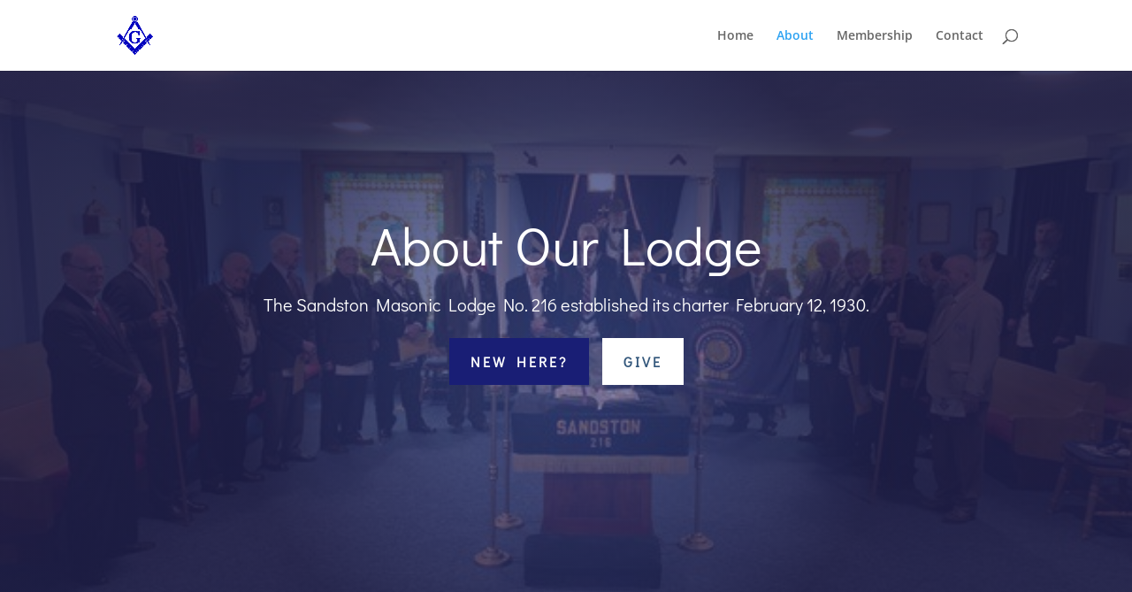

--- FILE ---
content_type: text/css
request_url: https://sandston216.com/wp-content/plugins/wpz-payments-free/styles/style.min.css?ver=1.1.14
body_size: 2942
content:
/*! For licensing and copyright information applicable to the product that this file belongs to, please see ../license.txt. A non-minified version of this file is available in the same directory (remove .min from the filename). */
.wpz-payments-container{position:relative}.wpz-payments-container.wpz-payments-display-page_button{display:none}.wpz-payments-container.wpz-payments-display-page_button.wpz-payments-active{display:block}.wpz-payments-container .wpz-payments-description{margin-bottom:20px}.wpz-payments-container .wpz-payments-notes-instructions{margin-bottom:10px}.wpz-payments-container .wpz-payments-agreement{position:relative;padding-left:25px}.wpz-payments-container .wpz-payments-agreement .checkbox-StyledInput{cursor:pointer;display:block;pointer-events:none;position:absolute;top:2px;left:0}.wpz-payments-container .wpz-payments-agreement input[type=checkbox]{-webkit-appearance:none;-moz-appearance:none;appearance:none;background:transparent;border:none;box-shadow:none;cursor:pointer;height:16px;opacity:0;outline:none;position:absolute;top:0;left:0;width:16px;margin:0!important;padding:0!important}.wpz-payments-container .wpz-payments-agreement input[type=checkbox]:checked~.checkbox-StyledInput:before{display:block}.wpz-payments-container .wpz-payments-agreement input[type=checkbox]:disabled~.checkbox-StyledInput,.wpz-payments-container .wpz-payments-agreement input[type=checkbox]:disabled~.checkbox-StyledInput:before{cursor:default;pointer-events:none}.wpz-payments-container .wpz-payments-agreement label{cursor:pointer;-webkit-user-select:none;-moz-user-select:none;-ms-user-select:none;user-select:none}.wpz-payments-container .wpz-payments-price-wrapper{display:-ms-flexbox;display:flex;-ms-flex-align:center;align-items:center}.wpz-payments-container .wpz-payments-price-wrapper .wpz-payments-price-currency-before_space{margin-right:12px}.wpz-payments-container .wpz-payments-price-wrapper .wpz-payments-price-currency-after_space{margin-left:12px}.wpz-payments-container .wpz-payments-fixed-price-amount{font-size:30px}.wpz-payments-container .wpz-payments-button-wrapper{margin-top:10px}.wpz-payments-container .wpz-payments-confirm{margin-top:20px}.wpz-payments-container .wpz-payments-confirm p{margin-bottom:10px}.wpz-payments-container .wpz-payments-confirm button:not(:last-of-type){margin-right:5px}.wpz-payments-container .wpz-payments-error,.wpz-payments-container .wpz-payments-success{text-align:center;line-height:1.7em}.wpz-payments-container .wpz-payments-notes-label,.wpz-payments-container .wpz-payments-price-label,.wpz-payments-container .wpz-payments-quantity-label,.wpz-payments-container label{cursor:default;display:block}.wpz-payments-container input,.wpz-payments-container optgroup,.wpz-payments-container select,.wpz-payments-container textarea{-webkit-appearance:none;-moz-appearance:none;appearance:none;border:0;border-radius:0;box-shadow:none;filter:none;font-family:inherit;font-size:inherit;line-height:inherit;vertical-align:middle}.wpz-payments-container .wpz-payments-form-field{display:block;width:100%}.wpz-payments-container textarea{overflow:auto}.wpz-payments-container input[type=checkbox]{box-sizing:border-box}.wpz-payments-container .wpz-payments-error{color:red}.wpz-payments-container button.wpz-payments-pay-button{display:inline-block}.wpz-payments-container button.wpz-payments-pay-button.ds-dpm-loading{cursor:default;text-indent:200%;white-space:nowrap;overflow:hidden}.wpz-payments-container button.wpz-payments-pay-button.ds-dpm-loading:after{content:"\E02D"!important;font-family:ETModules!important;font-size:inherit!important;margin:0!important;display:block!important;opacity:1!important;position:absolute!important;top:50%!important;left:50%!important;transform:translate(-50%,-50%);animation-name:a;animation-duration:5s;animation-iteration-count:infinite;animation-timing-function:linear;text-indent:0}.wpz-payments-container button.wpz-payments-close-button{cursor:pointer;background:transparent;box-shadow:none;border-width:0;border-style:solid;font-size:30px;transition:all .2s;padding:0;margin:0}.wpz-payments-container button.wpz-payments-close-button:after{font-family:ETmodules!important;speak:none;line-height:1;content:"M";text-transform:none;font-feature-settings:"kern" off;font-variant:none;font-style:normal;font-weight:400;text-shadow:none}.wpz-payments-container .wpz-payments-form{min-height:249px}.wpz-payments-container .wpz-payments-credit{color:#aaa;margin-top:1em;display:block}.wpz-payments-container .wpz-payments-credit a{color:inherit;text-decoration:underline}.wpz-payments-container .wpz-payments-paypal-button{display:inline-block;width:100%}.wpz-payments-container .wpz-payments-type-options{list-style:none;padding:0;margin:.75em 0;text-align:center}.wpz-payments-container .wpz-payments-type-options li{display:inline-block;padding:.5em 1em;border:1px solid #ccc;border-radius:10px;margin:.25em}.wpz-payments-container .wpz-payments-type-options li a{color:inherit}.wpz-payments-container.wpz-payments-paypal .wpz-payments-type-option-paypal,.wpz-payments-container.wpz-payments-stripe .wpz-payments-type-option-stripe{background-color:#999;border-color:#999}.wpz-payments-container.wpz-payments-paypal .wpz-payments-type-option-paypal a,.wpz-payments-container.wpz-payments-stripe .wpz-payments-type-option-stripe a{color:#fff}.wpz-payments-container.wpz-payments-paypal .wpz-payments-credit-stripe,.wpz-payments-container.wpz-payments-paypal .wpz-payments-form,.wpz-payments-container.wpz-payments-paypal .wpz-payments-pay-button,.wpz-payments-container.wpz-payments-stripe .wpz-payments-credit-paypal,.wpz-payments-container.wpz-payments-stripe .wpz-payments-paypal-button{display:none!important}.wpz-payments-container .wpz-payments-reload-info{margin:1.8em 0}.wpz-payments-container button.et_pb_button,.wpz_payments_divi_module button.et_pb_button{cursor:pointer;color:#2ea3f2;border-style:solid}.wpz-payments-container button.et_pb_button:hover,.wpz_payments_divi_module button.et_pb_button:hover{background-color:rgba(0,0,0,.05)}body #page-container .et_pb_section .wpz_payments_divi_module .wpz-payments-container button.wpz-payments-pay-button.ds-dpm-loading:after{display:block!important}@keyframes a{0%{transform:translate(-50%,-50%) rotate(0deg)}to{transform:translate(-50%,-50%) rotate(1turn)}}.wpz-payments-display-modal{position:fixed;background-color:rgba(0,0,0,.8);width:100%;height:100%;top:0;left:0;right:0;bottom:0;display:none;overflow:auto;z-index:999999;transition:opacity .15s linear;-ms-flex-align:center;align-items:center;-ms-flex-pack:center;justify-content:center}.wpz-payments-display-modal.wpz-payments-active{display:-ms-flexbox;display:flex}.wpz-payment-modal-content{position:relative;width:80%;max-width:1080px;pointer-events:auto;background-color:#fff;padding:1rem;transition:transform .3s ease-out}.wpz-payment-modal-content .wpz-payments-close-button{margin-bottom:25px}.wpz-payments-container>*{transition:opacity .3s linear}.wpz-payments-container.wpz-payments-loading>*{opacity:0}.wpz-payments-container.wpz-payments-loading .wpz-payments-preloader{opacity:1;z-index:1}.wpz-payments-container.wpz-payments-loading .wpz-payments-form{min-height:248.562px}.wpz-payments-container.wpz-payments-loading[data-stripe-theme=flat] .wpz-payments-form{min-height:266.562px}.wpz-payments-container.wpz-payments-loading[data-stripe-theme=none] .wpz-payments-form{min-height:277.391px}.wpz-payments-container .wpz-payments-preloader{position:absolute;left:0;top:0;width:100%;height:100%;z-index:-1;display:-ms-flexbox;display:flex;-ms-flex-direction:column;flex-direction:column;-ms-flex-align:center;align-items:center;-ms-flex-pack:center;justify-content:center;opacity:0}.wpz-payments-container .wpz-payments-preloader .wpz-payments-preloader-icon{display:block;position:relative;line-height:0}.wpz-payments-container .wpz-payments-preloader .wpz-payments-preloader-icon .wpz_payments_spinner{width:50px;height:auto;max-width:100%}.wpz-payments-container .wpz-payments-preloader .wpz-payments-preloader-icon+.wpz-payments-preloader-text{margin-top:20px}.wpz-payments-container[data-stripe-theme=flat] .wpz-payments-agreement .checkbox-StyledInput,.wpz-payments-container[data-stripe-theme=night] .wpz-payments-agreement .checkbox-StyledInput,.wpz-payments-container[data-stripe-theme=stripe] .wpz-payments-agreement .checkbox-StyledInput{background-color:transparent;height:16px;min-width:16px;width:16px;transition:background .15s ease,border .15s ease,box-shadow .15s ease;box-shadow:0 0 0 1px #e0e0e0,0 2px 4px 0 rgba(0,0,0,.07),0 1px 1.5px 0 rgba(0,0,0,.05)}.wpz-payments-container[data-stripe-theme=flat] .wpz-payments-agreement .checkbox-StyledInput:before,.wpz-payments-container[data-stripe-theme=night] .wpz-payments-agreement .checkbox-StyledInput:before,.wpz-payments-container[data-stripe-theme=stripe] .wpz-payments-agreement .checkbox-StyledInput:before{border:0;border-bottom:3px solid rgba(26,26,26,.9);border-right:3px solid rgba(26,26,26,.9);box-sizing:initial;content:"";cursor:default;display:none;height:14px;left:7px;position:absolute;top:-5px;transform:rotate(40deg);transform-origin:center center;width:5px}.wpz-payments-container[data-stripe-theme=flat] .wpz-payments-agreement input[type=checkbox]:disabled~.checkbox-StyledInput:after,.wpz-payments-container[data-stripe-theme=night] .wpz-payments-agreement input[type=checkbox]:disabled~.checkbox-StyledInput:after,.wpz-payments-container[data-stripe-theme=stripe] .wpz-payments-agreement input[type=checkbox]:disabled~.checkbox-StyledInput:after{background:#fff;bottom:-1px;content:" ";left:-1px;opacity:.5;pointer-events:auto;position:absolute;right:-4px;top:-4px}.wpz-payments-container[data-stripe-theme=stripe]{font-weight:400}.wpz-payments-container[data-stripe-theme=stripe] .wpz-payments-agreement,.wpz-payments-container[data-stripe-theme=stripe] .wpz-payments-form,.wpz-payments-container[data-stripe-theme=stripe] .wpz-payments-notes,.wpz-payments-container[data-stripe-theme=stripe] .wpz-payments-price,.wpz-payments-container[data-stripe-theme=stripe] .wpz-payments-quantity{margin-bottom:.75rem}.wpz-payments-container[data-stripe-theme=stripe] .wpz-payments-form-field{padding:12px;color:#30313d;background-color:#fff;border-radius:5px;border:1px solid #e6e6e6;box-shadow:0 1px 1px rgba(0,0,0,.03),0 3px 6px rgba(0,0,0,.02)}.wpz-payments-container[data-stripe-theme=stripe] .wpz-payments-form-field::-webkit-input-placeholder{color:#77787e}.wpz-payments-container[data-stripe-theme=stripe] .wpz-payments-form-field::-moz-placeholder{color:#77787e}.wpz-payments-container[data-stripe-theme=stripe] .wpz-payments-form-field::-ms-input-placeholder{color:#77787e}.wpz-payments-container[data-stripe-theme=stripe] .wpz-payments-form-field::placeholder{color:#77787e}.wpz-payments-container[data-stripe-theme=stripe] .wpz-payments-form-field:disabled{background-color:#f2f2f2;color:#77787e;border-color:#e6e6e6;box-shadow:none}.wpz-payments-container[data-stripe-theme=stripe] .wpz-payments-form-field:focus{outline:0;border-color:hsla(210,96%,45%,50%);box-shadow:0 1px 1px rgba(0,0,0,.03),0 3px 6px rgba(0,0,0,.02),0 0 0 3px hsla(210,96%,45%,25%),0 1px 1px 0 rgba(0,0,0,.08)}.wpz-payments-container[data-stripe-theme=stripe] label.wpz-field-invalid .wpz-payments-form-field{color:#df1b41;border-color:#df1b41;box-shadow:0 1px 1px rgba(0,0,0,.03),0 3px 6px rgba(0,0,0,.02),0 0 0 1px #df1b41}.wpz-payments-container[data-stripe-theme=stripe] .wpz-payments-label{margin-bottom:.25rem;font-size:.93rem;font-weight:400;transition:transform .5s cubic-bezier(.19,1,.22,1),opacity .5s cubic-bezier(.19,1,.22,1)}.wpz-payments-container[data-stripe-theme=stripe] button.et_pb_button{transition:all .15s ease;background-color:#0570de;color:#fff;border-radius:5px;box-shadow:0 4px 5.5px 0 rgba(0,0,0,.07)}.wpz-payments-container[data-stripe-theme=stripe] button.et_pb_button:active,.wpz-payments-container[data-stripe-theme=stripe] button.et_pb_button:hover{filter:contrast(115%)}.wpz-payments-container[data-stripe-theme=stripe] button.et_pb_button.wpz-payments-button-secondary{background-color:#fff;color:#30313d;box-shadow:0 2px 5px 0 rgba(60,66,87,.08),0 1px 1px 0 rgba(0,0,0,.12);border:1px solid #d5dbe1}.wpz-payments-container[data-stripe-theme=stripe] .wpz-payments-agreement .checkbox-StyledInput{background-color:#fff;border-radius:5px;border:1px solid #e6e6e6;box-shadow:0 1px 1px rgba(0,0,0,.03),0 3px 6px rgba(0,0,0,.02)}.wpz-payments-container[data-stripe-theme=stripe] .wpz-payments-agreement .checkbox-StyledInput:before{border-bottom:3px solid rgba(26,26,26,.9);border-right:3px solid rgba(26,26,26,.9)}.wpz-payments-container[data-stripe-theme=stripe] .wpz-payments-agreement input[type=checkbox]:focus~.checkbox-StyledInput{box-shadow:0 0 0 1px rgba(50,151,211,.3),0 1px 1px 0 rgba(0,0,0,.07),0 0 0 4px rgba(50,151,211,.3)}.wpz-payments-container[data-stripe-theme=stripe] .wpz-payments-error,.wpz-payments-container[data-stripe-theme=stripe] .wpz-payments-validation-error{color:#df1b41;font-weight:400;font-size:.93rem}.wpz-payments-container[data-stripe-theme=stripe] .wpz-payments-validation-error{margin-bottom:.25rem}.wpz-payments-container[data-stripe-theme=stripe] .wpz-payments-error{margin-top:1.25rem}.wpz-payments-container[data-stripe-theme=stripe] .wpz-payments-success{margin-top:1.25rem;color:#30b130;font-weight:400;font-size:.93rem}.wpz-payments-container[data-stripe-theme=flat]{font-weight:400}.wpz-payments-container[data-stripe-theme=flat] .wpz-payments-agreement,.wpz-payments-container[data-stripe-theme=flat] .wpz-payments-form,.wpz-payments-container[data-stripe-theme=flat] .wpz-payments-notes,.wpz-payments-container[data-stripe-theme=flat] .wpz-payments-price,.wpz-payments-container[data-stripe-theme=flat] .wpz-payments-quantity{margin-bottom:.75rem}.wpz-payments-container[data-stripe-theme=flat] .wpz-payments-form-field{padding:16px;color:#30313d;background-color:#f1f1f1;border-radius:12px}.wpz-payments-container[data-stripe-theme=flat] .wpz-payments-form-field::-webkit-input-placeholder{color:#6f7076}.wpz-payments-container[data-stripe-theme=flat] .wpz-payments-form-field::-moz-placeholder{color:#6f7076}.wpz-payments-container[data-stripe-theme=flat] .wpz-payments-form-field::-ms-input-placeholder{color:#6f7076}.wpz-payments-container[data-stripe-theme=flat] .wpz-payments-form-field::placeholder{color:#6f7076}.wpz-payments-container[data-stripe-theme=flat] .wpz-payments-form-field:disabled{background-color:#e5e5e5;color:#6f7076}.wpz-payments-container[data-stripe-theme=flat] .wpz-payments-form-field:hover{-webkit-text-fill-color:#30313d;box-shadow:inset 0 0 0 100px #f1f1f1!important}.wpz-payments-container[data-stripe-theme=flat] .wpz-payments-form-field:focus{-webkit-text-fill-color:#30313d;box-shadow:0 0 0 3px rgba(0,123,255,.25),0 0 0 1px rgba(0,123,255,.5),inset 0 0 0 100px #f1f1f1!important}.wpz-payments-container[data-stripe-theme=flat] label.wpz-field-invalid .wpz-payments-form-field{color:#df1b41;box-shadow:0 0 0 2px #df1b41}.wpz-payments-container[data-stripe-theme=flat] .wpz-payments-label{margin-bottom:.25rem;transition:transform .5s cubic-bezier(.19,1,.22,1),opacity .5s cubic-bezier(.19,1,.22,1)}.wpz-payments-container[data-stripe-theme=flat] button.et_pb_button{transition:all .15s ease;background-color:#007aff;color:#fff;border-radius:12px;box-shadow:0 4px 5.5px 0 rgba(0,0,0,.07)}.wpz-payments-container[data-stripe-theme=flat] button.et_pb_button:active,.wpz-payments-container[data-stripe-theme=flat] button.et_pb_button:hover{filter:contrast(115%)}.wpz-payments-container[data-stripe-theme=flat] button.et_pb_button.wpz-payments-button-secondary{background-color:#fefefe;color:#30313d;box-shadow:0 2px 5px 0 rgba(60,66,87,.08),0 1px 1px 0 rgba(0,0,0,.12);border:1px solid #d5dbe1}.wpz-payments-container[data-stripe-theme=flat] .wpz-payments-agreement .checkbox-StyledInput{background-color:#f1f1f1;border-radius:4px}.wpz-payments-container[data-stripe-theme=flat] .wpz-payments-agreement .checkbox-StyledInput:before{border-bottom:3px solid rgba(26,26,26,.9);border-right:3px solid rgba(26,26,26,.9)}.wpz-payments-container[data-stripe-theme=flat] .wpz-payments-agreement input[type=checkbox]:focus~.checkbox-StyledInput{box-shadow:0 0 0 1px rgba(50,151,211,.3),0 1px 1px 0 rgba(0,0,0,.07),0 0 0 4px rgba(50,151,211,.3)}.wpz-payments-container[data-stripe-theme=flat] .wpz-payments-error,.wpz-payments-container[data-stripe-theme=flat] .wpz-payments-validation-error{color:#df1b41;font-weight:400;font-size:.93rem}.wpz-payments-container[data-stripe-theme=flat] .wpz-payments-validation-error{margin-bottom:.25rem}.wpz-payments-container[data-stripe-theme=flat] .wpz-payments-error{margin-top:1.25rem}.wpz-payments-container[data-stripe-theme=flat] .wpz-payments-success{margin-top:1.25rem;color:#00bb34;font-weight:400;font-size:.93rem}.wpz-payments-container[data-stripe-theme=night]{font-weight:400}.wpz-payments-container[data-stripe-theme=night] .wpz-payments-agreement,.wpz-payments-container[data-stripe-theme=night] .wpz-payments-form,.wpz-payments-container[data-stripe-theme=night] .wpz-payments-notes,.wpz-payments-container[data-stripe-theme=night] .wpz-payments-price,.wpz-payments-container[data-stripe-theme=night] .wpz-payments-quantity{margin-bottom:.75rem}.wpz-payments-container[data-stripe-theme=night] .wpz-payments-form-field{padding:12px;color:#fff;background-color:#30313d;border-radius:5px;border:1px solid #424353;box-shadow:0 2px 4px rgba(0,0,0,.5),0 1px 6px rgba(0,0,0,.25)}.wpz-payments-container[data-stripe-theme=night] .wpz-payments-form-field::-webkit-input-placeholder{color:#9e9e9e}.wpz-payments-container[data-stripe-theme=night] .wpz-payments-form-field::-moz-placeholder{color:#9e9e9e}.wpz-payments-container[data-stripe-theme=night] .wpz-payments-form-field::-ms-input-placeholder{color:#9e9e9e}.wpz-payments-container[data-stripe-theme=night] .wpz-payments-form-field::placeholder{color:#9e9e9e}.wpz-payments-container[data-stripe-theme=night] .wpz-payments-form-field:disabled{background-color:#27272b;color:#9e9e9e;border-color:#3a3a3f;box-shadow:none}.wpz-payments-container[data-stripe-theme=night] .wpz-payments-form-field:focus{outline:0;border-color:hsla(132,53%,69%,40%);box-shadow:0 2px 4px rgba(0,0,0,.5),0 1px 6px rgba(0,0,0,.25),0 0 0 3px hsla(132,53%,69%,25%),0 1px 1px 0 hsla(0,0%,100%,.12)}.wpz-payments-container[data-stripe-theme=night] label.wpz-field-invalid .wpz-payments-form-field{color:#fe87a1;border-color:#fe87a1;box-shadow:0 2px 4px rgba(0,0,0,.5),0 1px 6px rgba(0,0,0,.25),0 0 0 1px #fe87a1}.wpz-payments-container[data-stripe-theme=night] .wpz-payments-label{margin-bottom:.25rem;transition:transform .5s cubic-bezier(.19,1,.22,1),opacity .5s cubic-bezier(.19,1,.22,1)}.wpz-payments-container[data-stripe-theme=night] button.et_pb_button{background-color:#85d996;color:#000;border-radius:5px}.wpz-payments-container[data-stripe-theme=night] button.et_pb_button:active,.wpz-payments-container[data-stripe-theme=night] button.et_pb_button:hover{filter:contrast(115%)}.wpz-payments-container[data-stripe-theme=night] button.et_pb_button.wpz-payments-button-secondary{background-color:#424354;color:#fff;border:1px solid #424353;box-shadow:0 2px 4px rgba(0,0,0,.5),0 1px 6px rgba(0,0,0,.25)}.wpz-payments-container[data-stripe-theme=night] .wpz-payments-agreement .checkbox-StyledInput{background-color:#30313d;border-radius:4px;border:1px solid #424353;box-shadow:0 2px 4px rgba(0,0,0,.5),0 1px 6px rgba(0,0,0,.25)}.wpz-payments-container[data-stripe-theme=night] .wpz-payments-agreement .checkbox-StyledInput:before{border-bottom:3px solid #fff;border-right:3px solid #fff}.wpz-payments-container[data-stripe-theme=night] .wpz-payments-agreement input[type=checkbox]:checked~.checkbox-StyledInput{background-color:#85d996;border-color:#85d996}.wpz-payments-container[data-stripe-theme=night] .wpz-payments-error,.wpz-payments-container[data-stripe-theme=night] .wpz-payments-validation-error{color:#fe87a1;font-weight:400;font-size:.93rem}.wpz-payments-container[data-stripe-theme=night] .wpz-payments-validation-error{margin-bottom:.25rem}.wpz-payments-container[data-stripe-theme=night] .wpz-payments-error{margin-top:1.25rem}.wpz-payments-container[data-stripe-theme=night] .wpz-payments-success{margin-top:1.25rem;color:#33c27f;font-weight:400;font-size:.93rem}.wpz-payments-container[data-stripe-theme=none] .wpz-payments-agreement,.wpz-payments-container[data-stripe-theme=none] .wpz-payments-form,.wpz-payments-container[data-stripe-theme=none] .wpz-payments-notes,.wpz-payments-container[data-stripe-theme=none] .wpz-payments-price,.wpz-payments-container[data-stripe-theme=none] .wpz-payments-quantity{margin-bottom:10px}.wpz-payments-container[data-stripe-theme=none] .wpz-payments-form-field{font-size:14px;line-height:normal;padding:16px;color:#999;background-color:#eee;border-radius:0;transition:all .2s ease;border:0 solid #bbb;box-shadow:none}.wpz-payments-container[data-stripe-theme=none] .wpz-payments-form-field::-webkit-input-placeholder{color:#999}.wpz-payments-container[data-stripe-theme=none] .wpz-payments-form-field::-moz-placeholder{color:#999}.wpz-payments-container[data-stripe-theme=none] .wpz-payments-form-field::-ms-input-placeholder{color:#999}.wpz-payments-container[data-stripe-theme=none] .wpz-payments-form-field::placeholder{color:#999}.wpz-payments-container[data-stripe-theme=none] .wpz-payments-form-field:disabled{background-color:#eee;color:#999;box-shadow:none}.wpz-payments-container[data-stripe-theme=none] .wpz-payments-form-field:focus{outline:none;box-shadow:none}.wpz-payments-container[data-stripe-theme=none] label.wpz-field-invalid .wpz-payments-form-field{color:red;border:1px solid red}.wpz-payments-container[data-stripe-theme=none] .wpz-payments-label{margin-bottom:.5em}.wpz-payments-container[data-stripe-theme=none] .wpz-payments-agreement .checkbox-StyledInput{width:18px;height:18px;background-color:#eee}.wpz-payments-container[data-stripe-theme=none] .wpz-payments-agreement .checkbox-StyledInput:before{content:"";position:absolute;top:50%;left:50%;transform:translate(-50%,-50%)}.wpz-payments-container[data-stripe-theme=none] .wpz-payments-agreement input[type=checkbox]{width:18px;height:18px}.wpz-payments-container[data-stripe-theme=none] .wpz-payments-agreement input[type=checkbox]:checked~.checkbox-StyledInput:before{content:"N";font-family:ETmodules;color:#2ea3f2;font-size:13px;font-weight:600;line-height:1;text-align:center}.wpz-payments-container[data-stripe-theme=none] .wpz-payments-validation-error{color:red;margin-bottom:.25rem}.wpz-payments-container[data-stripe-theme=none] .wpz-payments-error,.wpz-payments-container[data-stripe-theme=none] .wpz-payments-success{margin-top:1.25rem}.wpz-payments-container[data-stripe-theme=flat] .wpz-payments-form-field,.wpz-payments-container[data-stripe-theme=night] .wpz-payments-form-field,.wpz-payments-container[data-stripe-theme=stripe] .wpz-payments-form-field{transition:all .15s ease;font-size:16px;line-height:1.15}.wpz-payments-container[data-stripe-theme=flat] button.et_pb_button,.wpz-payments-container[data-stripe-theme=night] button.et_pb_button,.wpz-payments-container[data-stripe-theme=stripe] button.et_pb_button{display:inline-block;border-width:0;font-size:16px;font-weight:600;padding:12px 16px}.wpz-payments-container[data-stripe-theme=flat] button.et_pb_button:after,.wpz-payments-container[data-stripe-theme=flat] button.et_pb_button:before,.wpz-payments-container[data-stripe-theme=night] button.et_pb_button:after,.wpz-payments-container[data-stripe-theme=night] button.et_pb_button:before,.wpz-payments-container[data-stripe-theme=stripe] button.et_pb_button:after,.wpz-payments-container[data-stripe-theme=stripe] button.et_pb_button:before{display:none}.wpz-payments-container[data-stripe-theme=flat] button.et_pb_button:disabled,.wpz-payments-container[data-stripe-theme=flat] button.et_pb_button:disabled:hover,.wpz-payments-container[data-stripe-theme=night] button.et_pb_button:disabled,.wpz-payments-container[data-stripe-theme=night] button.et_pb_button:disabled:hover,.wpz-payments-container[data-stripe-theme=stripe] button.et_pb_button:disabled,.wpz-payments-container[data-stripe-theme=stripe] button.et_pb_button:disabled:hover{opacity:.5;cursor:default}.wpz-payments-container[data-stripe-theme=flat] button.wpz-payments-pay-button.ds-dpm-loading:after,.wpz-payments-container[data-stripe-theme=night] button.wpz-payments-pay-button.ds-dpm-loading:after,.wpz-payments-container[data-stripe-theme=stripe] button.wpz-payments-pay-button.ds-dpm-loading:after{display:block}